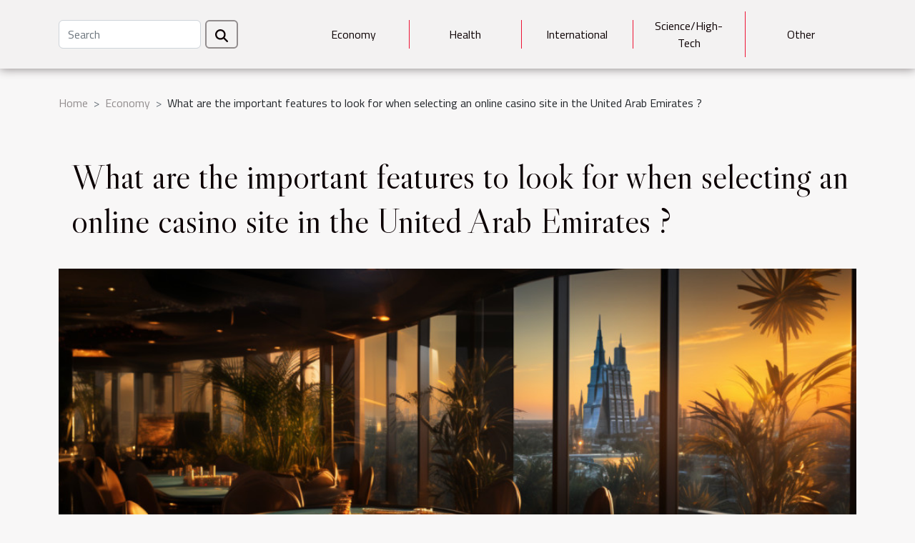

--- FILE ---
content_type: text/html; charset=UTF-8
request_url: https://www.hotsalewigs.com/what-are-the-important-features-to-look-for-when-selecting-an-online-casino-site-in-the-united-arab-emirates
body_size: 5081
content:
<!DOCTYPE html>
    <html lang="en">
<head>
    <meta charset="utf-8">
    <meta name="viewport" content="width=device-width, initial-scale=1">
    <title>What are the important features to look for when selecting an online casino site in the United Arab Emirates ?</title>
<meta name="description" content="">

<meta name="robots" content="follow,index" />
<link rel="icon" type="image/png" href="/favicon.png" />
    <link rel="stylesheet" href="/css/style2.css">
</head>
<body>
    <header>
    <div class="container-fluid d-flex justify-content-center">
        <nav class="navbar container navbar-expand-xl m-0 pt-3 pb-3">
            <div class="container-fluid">
                <button class="navbar-toggler" type="button" data-bs-toggle="collapse" data-bs-target="#navbarSupportedContent" aria-controls="navbarSupportedContent" aria-expanded="false" aria-label="Toggle navigation">
                    <svg xmlns="http://www.w3.org/2000/svg" fill="currentColor" class="bi bi-list" viewBox="0 0 16 16">
                        <path fill-rule="evenodd" d="M2.5 12a.5.5 0 0 1 .5-.5h10a.5.5 0 0 1 0 1H3a.5.5 0 0 1-.5-.5m0-4a.5.5 0 0 1 .5-.5h10a.5.5 0 0 1 0 1H3a.5.5 0 0 1-.5-.5m0-4a.5.5 0 0 1 .5-.5h10a.5.5 0 0 1 0 1H3a.5.5 0 0 1-.5-.5"></path>
                    </svg>
                </button>
                <div class="collapse navbar-collapse" id="navbarSupportedContent">
                    <form class="d-flex" role="search" method="get" action="/search">
    <input type="search" class="form-control"  name="q" placeholder="Search" aria-label="Search"  pattern=".*\S.*" required>
    <button type="submit" class="btn">
        <svg xmlns="http://www.w3.org/2000/svg" width="18px" height="18px" fill="currentColor" viewBox="0 0 512 512">
                    <path d="M416 208c0 45.9-14.9 88.3-40 122.7L502.6 457.4c12.5 12.5 12.5 32.8 0 45.3s-32.8 12.5-45.3 0L330.7 376c-34.4 25.2-76.8 40-122.7 40C93.1 416 0 322.9 0 208S93.1 0 208 0S416 93.1 416 208zM208 352a144 144 0 1 0 0-288 144 144 0 1 0 0 288z"/>
                </svg>
    </button>
</form>
                    <ul class="navbar-nav">
                                                    <li class="nav-item">
    <a href="/economy" class="nav-link">Economy</a>
    </li>
                                    <li class="nav-item">
    <a href="/health" class="nav-link">Health</a>
    </li>
                                    <li class="nav-item">
    <a href="/international" class="nav-link">International</a>
    </li>
                                    <li class="nav-item">
    <a href="/sciencehigh-tech" class="nav-link">Science/High-Tech</a>
    </li>
                                    <li class="nav-item">
    <a href="/other" class="nav-link">Other</a>
    </li>
                            </ul>
                </div>
            </div>
        </nav>
    </div> 
</header>
<div class="container">
        <nav aria-label="breadcrumb"
               style="--bs-breadcrumb-divider: '&gt;';" >
            <ol class="breadcrumb">
                <li class="breadcrumb-item"><a href="/">Home</a></li>
                                    <li class="breadcrumb-item  active ">
                        <a href="/economy" title="Economy">Economy</a>                    </li>
                                <li class="breadcrumb-item">
                    What are the important features to look for when selecting an online casino site in the United Arab Emirates ?                </li>
            </ol>
        </nav>
    </div>
<div class="container-fluid">
    <main class="container sidebar-right mt-2">
        <div class="row">
            <div>

                                    <h1>
                        What are the important features to look for when selecting an online casino site in the United Arab Emirates ?                    </h1>
                
                    <img class="img-fluid" src="/images/what-are-the-important-features-to-look-for-when-selecting-an-online-casino-site-in-the-united-arab-emirates.jpeg" alt="What are the important features to look for when selecting an online casino site in the United Arab Emirates ?">            </div>
            <div class="col-md-9 order-1 order-md-2 col-12 main">
                                <article class="container main" ><details  open >
                    <summary>Table of contents</summary>
        
                                    <ol>
                                        <li>
                        <a href="javascript:;" onclick="document.querySelector('#anchor_0').scrollIntoView();">Licenses and regulations</a>
                    </li>
                                                                                    <li>
                        <a href="javascript:;" onclick="document.querySelector('#anchor_1').scrollIntoView();">Security and privacy</a>
                    </li>
                                                                                    <li>
                        <a href="javascript:;" onclick="document.querySelector('#anchor_2').scrollIntoView();">Variety of quality games and software</a>
                    </li>
                                                                                    <li>
                        <a href="javascript:;" onclick="document.querySelector('#anchor_3').scrollIntoView();">Secure and convenient payment options</a>
                    </li>
                                                                                    <li>
                        <a href="javascript:;" onclick="document.querySelector('#anchor_4').scrollIntoView();">Responsive customer service and support available</a>
                    </li>
                                                            </ol>
                        </details>

                    <div><p>When it comes to choosing an online casino site in the United Arab Emirates, it is essential to take into account several important characteristics. These features can ensure a safe, fair and entertaining gaming experience. This article examines the key aspects to consider when selecting an online casino site in the United Arab Emirates, in order to help you make an informed and satisfactory choice.</p>
<h2 id="anchor_0">Licenses and regulations</h2>
<p>One of the most important features to look for when selecting the <span>top casino site United Arab Emirates</span> is having a proper license. Make sure the online casino is regulated by a reputable gaming authority, such as the Malta Gaming Authority or the UK Gambling Commission. This ensures that the site operates legally and adheres to strict security and fairness standards. Also, check if the site clearly displays its license and regulations on its platform. A valid license provides confidence and transparency, ensuring that your funds and personal information are protected.</p>
<h2 id="anchor_1">Security and privacy</h2>
<p>Player security and privacy are key aspects when it comes to choosing an online casino site in the United Arab Emirates. Make sure the site uses advanced security measures such as SSL encryption to protect personal data and financial transactions. Also check the site’s privacy policies to ensure that your information is treated confidentially. Feel free to check reviews and testimonials from other players to assess the site’s reputation for security and privacy. Opt for online casino sites that have a proven record of protecting data and respecting the privacy of their users. By being diligent in your research, you can play with peace of mind on a secure and reliable site.</p>
<h2 id="anchor_2">Variety of quality games and software</h2>
<p>A good online casino site in the United Arab Emirates should offer a wide range of quality games. Look for sites that offer games from reputable providers such as NetEnt, Microgaming or Playtech. A variety of games, including slots, table games, video poker and live games, will provide you with a more diverse and entertaining gaming experience. In addition to the variety of games, the quality of the software used by the online casino site is also important. Opt for platforms that work with renowned software, offering attractive graphics, smooth animations and flawless gameplay. This will ensure an enjoyable and immersive gaming experience. Also find out that the online casino site offers games compatible with different devices, such as desktop computers, smartphones and tablets. So you can enjoy your favorite games anywhere and anytime.</p>
<h2 id="anchor_3">Secure and convenient payment options</h2>
<p>It is crucial to check the payment options available on the UAE online casino site. Look for secure payment methods such as credit cards, e-wallets, and bank transfers. Make sure the site supports devices commonly used in the UAE to facilitate deposits and withdrawals. Finally, consider any fees associated with financial transactions. Some sites may charge deposit or withdrawal fees, so it’s best to choose a site that offers convenient payment options without excessive fees. Also, it is important to make sure that the online casino site offers secure financial transactions. Look for sites that use advanced encryption protocols to ensure the privacy of your financial information. Also, make sure the winnings withdrawal process is easy and fast, with reasonable processing times. Finally, consider any fees associated with financial transactions. Some sites may charge deposit or withdrawal fees, so it’s best to choose a site that offers convenient payment options without excessive fees.</p>
<h2 id="anchor_4">Responsive customer service and support available</h2>
<p>A good online casino site in the United Arab Emirates must offer responsive customer service and assistance available to answer your questions and solve any problems encountered. Check contact options like live chat, email or phone support, and support hours to make sure you can get help when you need it. In addition, it is recommended to consult the opinions and testimonials of other players regarding the customer service of the site. This will give you an idea of the responsiveness and efficiency of the support team. Good customer service will be able to quickly resolve your issues, provide you with accurate information, and provide you with a smooth and enjoyable gaming experience. Finally, some online casino platforms offer additional features such as detailed FAQs, game guides and tutorials to help you better understand the rules and features of the games. The availability of these resources can be an added advantage, especially if you are a novice player.</p>
<p>In short, the selection of an online casino site in the United Arab Emirates should not be taken lightly. It is essential to consider features such as licensing, security, variety of games, payment options and customer service. By applying a site that meets these criteria, you can enjoy a safe, fair and fun online gambling experience in the United Arab Emirates.</p><div>                    <fieldset><time datetime="2023-07-11 21:38:01">July 11, 2023 9:38 PM</time>                        <ul>
                    <li><a href="https://twitter.com/share?url=https://www.hotsalewigs.com/what-are-the-important-features-to-look-for-when-selecting-an-online-casino-site-in-the-united-arab-emirates&amp;text=What are the important features to look for when selecting an online casino site in the United Arab Emirates ?" rel="nofollow" target="_blank"><i class="social-twitter"></i></a></li>
                    <li><a href="https://www.facebook.com/sharer.php?u=https://www.hotsalewigs.com/what-are-the-important-features-to-look-for-when-selecting-an-online-casino-site-in-the-united-arab-emirates" rel="nofollow" target="_blank"><i class="social-facebook"></i></a></li>
                    <li><a href="mailto:?subject=What are the important features to look for when selecting an online casino site in the United Arab Emirates ?&amp;body=What are the important features to look for when selecting an online casino site in the United Arab Emirates ?: https://www.hotsalewigs.com/what-are-the-important-features-to-look-for-when-selecting-an-online-casino-site-in-the-united-arab-emirates&quot;" rel="nofollow" target="_blank"><i class="social-mail"></i></a></li>
                    <li><a href="https://www.linkedin.com/shareArticle?url=https://www.hotsalewigs.com/what-are-the-important-features-to-look-for-when-selecting-an-online-casino-site-in-the-united-arab-emirates&amp;title=What are the important features to look for when selecting an online casino site in the United Arab Emirates ?" rel="nofollow" target="_blank"><i class="social-linkedin"></i></a></li>
                    <li><a href="https://pinterest.com/pin/create/bookmarklet/?media=/images/what-are-the-important-features-to-look-for-when-selecting-an-online-casino-site-in-the-united-arab-emirates.jpeg&amp;url=https://www.hotsalewigs.com/what-are-the-important-features-to-look-for-when-selecting-an-online-casino-site-in-the-united-arab-emirates&amp;is_video=0&amp;description=What are the important features to look for when selecting an online casino site in the United Arab Emirates ?" rel="nofollow" target="_blank"><i class="social-pinterest"></i></a></li>
                    <li><a href="https://reddit.com/submit?url=https://www.hotsalewigs.com/what-are-the-important-features-to-look-for-when-selecting-an-online-casino-site-in-the-united-arab-emirates&amp;title=What are the important features to look for when selecting an online casino site in the United Arab Emirates ?" rel="nofollow" target="_blank"><i class="social-reddit"></i></a></li>
                    <li><a href="https://api.whatsapp.com/send?text=What are the important features to look for when selecting an online casino site in the United Arab Emirates ?&amp;https://www.hotsalewigs.com/what-are-the-important-features-to-look-for-when-selecting-an-online-casino-site-in-the-united-arab-emirates" rel="nofollow" target="_blank"><i class="social-whatsapp"></i></a></li>
                    <li><a href="https://t.me/share/url?url=https://www.hotsalewigs.com/what-are-the-important-features-to-look-for-when-selecting-an-online-casino-site-in-the-united-arab-emirates&amp;text=What are the important features to look for when selecting an online casino site in the United Arab Emirates ?" rel="nofollow" target="_blank"><i class="social-telegram"></i></a></li>
            </ul></fieldset></article>
            </div>
            <aside class="col-md-3 order-2 order-md-2 col-12 aside-right">
                <div class="list-img-none">
                    <h2>On the same subject</h2>                            <section>
                    <figure><a href="/top-secrets-for-disabling-a-house-alarm" title="Top secrets for disabling a house alarm"><img class="img-fluid" src="/images/top-secrets-for-disabling-a-house-alarm.jpg" alt="Top secrets for disabling a house alarm"></a></figure><figcaption>Top secrets for disabling a house alarm</figcaption>                    <div>
                                                <h3><a href="/top-secrets-for-disabling-a-house-alarm" title="Top secrets for disabling a house alarm">Top secrets for disabling a house alarm</a></h3>                    </div>
                </section>
                            <section>
                    <figure><a href="/how-to-find-an-antique-product" title="How to find an antique product?"><img class="img-fluid" src="/images/how-to-find-an-antique-product.jpeg" alt="How to find an antique product?"></a></figure><figcaption>How to find an antique product?</figcaption>                    <div>
                                                <h3><a href="/how-to-find-an-antique-product" title="How to find an antique product?">How to find an antique product?</a></h3>                    </div>
                </section>
                            <section>
                    <figure><a href="/where-to-buy-your-patio" title="Where to buy your patio?"><img class="img-fluid" src="/images/where-to-buy-your-patio.jpeg" alt="Where to buy your patio?"></a></figure><figcaption>Where to buy your patio?</figcaption>                    <div>
                                                <h3><a href="/where-to-buy-your-patio" title="Where to buy your patio?">Where to buy your patio?</a></h3>                    </div>
                </section>
                                    </div>
            </aside>
        </div>

        <section class="newest-list">
        <div class="container">
                        <h2>On the same subject</h2>
            <div class="row">
                                    <div class="col-12 col-md-4">
                        <figure><a href="/comparing-reward-structures-in-top-earnings-oriented-games" title="Comparing Reward Structures In Top Earnings-oriented Games"><img class="img-fluid" src="/images/comparing-reward-structures-in-top-earnings-oriented-games.jpg" alt="Comparing Reward Structures In Top Earnings-oriented Games"></a></figure><figcaption>Comparing Reward Structures In Top Earnings-oriented Games</figcaption>                        <div>
                                                    </div>
                        <h4><a href="/comparing-reward-structures-in-top-earnings-oriented-games" title="Comparing Reward Structures In Top Earnings-oriented Games">Comparing Reward Structures In Top Earnings-oriented Games</a></h4>                        <time datetime="2025-10-22 17:29:24">October 22, 2025 5:29 PM</time>                        <div>
The world of top earnings-oriented games is shaped by inventive reward structures, transforming...</div>                    </div>
                                    <div class="col-12 col-md-4">
                        <figure><a href="/the-rise-of-online-gambling-a-look-at-the-surge-of-free-spins-offers" title="The Rise of Online Gambling: A Look at the Surge of Free Spins Offers"><img class="img-fluid" src="/images/the-rise-of-online-gambling-a-look-at-the-surge-of-free-spins-offers.jpeg" alt="The Rise of Online Gambling: A Look at the Surge of Free Spins Offers"></a></figure><figcaption>The Rise of Online Gambling: A Look at the Surge of Free Spins Offers</figcaption>                        <div>
                                                    </div>
                        <h4><a href="/the-rise-of-online-gambling-a-look-at-the-surge-of-free-spins-offers" title="The Rise of Online Gambling: A Look at the Surge of Free Spins Offers">The Rise of Online Gambling: A Look at the Surge of Free Spins Offers</a></h4>                        <time datetime="2023-09-23 03:22:06">September 23, 2023 3:22 AM</time>                        <div>
The digital revolution has significantly transformed numerous sectors, and the gambling industry...</div>                    </div>
                                    <div class="col-12 col-md-4">
                        <figure><a href="/the-rise-of-online-gambling-a-look-at-the-surge-of-free-spins-offers" title="The Rise of Online Gambling: A Look at the Surge of Free Spins Offers"><img class="img-fluid" src="/images/the-rise-of-online-gambling-a-look-at-the-surge-of-free-spins-offers.jpeg" alt="The Rise of Online Gambling: A Look at the Surge of Free Spins Offers"></a></figure><figcaption>The Rise of Online Gambling: A Look at the Surge of Free Spins Offers</figcaption>                        <div>
                                                    </div>
                        <h4><a href="/the-rise-of-online-gambling-a-look-at-the-surge-of-free-spins-offers" title="The Rise of Online Gambling: A Look at the Surge of Free Spins Offers">The Rise of Online Gambling: A Look at the Surge of Free Spins Offers</a></h4>                        <time datetime="2023-09-23 03:22:06">September 23, 2023 3:22 AM</time>                        <div>
The digital revolution has significantly transformed numerous sectors, and the gambling industry...</div>                    </div>
                                    <div class="col-12 col-md-4">
                        <figure><a href="/what-are-the-important-features-to-look-for-when-selecting-an-online-casino-site-in-the-united-arab-emirates" title="What are the important features to look for when selecting an online casino site in the United Arab Emirates ?"><img class="img-fluid" src="/images/what-are-the-important-features-to-look-for-when-selecting-an-online-casino-site-in-the-united-arab-emirates.jpeg" alt="What are the important features to look for when selecting an online casino site in the United Arab Emirates ?"></a></figure><figcaption>What are the important features to look for when selecting an online casino site in the United Arab Emirates ?</figcaption>                        <div>
                                                    </div>
                        <h4><a href="/what-are-the-important-features-to-look-for-when-selecting-an-online-casino-site-in-the-united-arab-emirates" title="What are the important features to look for when selecting an online casino site in the United Arab Emirates ?">What are the important features to look for when selecting an online casino site in the United Arab Emirates ?</a></h4>                        <time datetime="2023-07-11 21:38:01">July 11, 2023 9:38 PM</time>                        <div>When it comes to choosing an online casino site in the United Arab Emirates, it is essential to...</div>                    </div>
                                    <div class="col-12 col-md-4">
                        <figure><a href="/e-commerce" title="E-commerce"><img class="img-fluid" src="/images/e-commerce.jpg" alt="E-commerce"></a></figure><figcaption>E-commerce</figcaption>                        <div>
                                                    </div>
                        <h4><a href="/e-commerce" title="E-commerce">E-commerce</a></h4>                        <time datetime="2021-06-22 14:31:24">June 22, 2021 2:31 PM</time>                        <div>The world is changing and technology is changing. Do you always move around before shopping? From...</div>                    </div>
                            </div>
        </div>
    </section>
    
                

                    </main>
</div>
<footer>
    <div class="container-fluid">
        <div class="container">
            <div class="row default-search">
                <div class="col-12 col-lg-4">
                    <form class="d-flex" role="search" method="get" action="/search">
    <input type="search" class="form-control"  name="q" placeholder="Search" aria-label="Search"  pattern=".*\S.*" required>
    <button type="submit" class="btn">
        <svg xmlns="http://www.w3.org/2000/svg" width="18px" height="18px" fill="currentColor" viewBox="0 0 512 512">
                    <path d="M416 208c0 45.9-14.9 88.3-40 122.7L502.6 457.4c12.5 12.5 12.5 32.8 0 45.3s-32.8 12.5-45.3 0L330.7 376c-34.4 25.2-76.8 40-122.7 40C93.1 416 0 322.9 0 208S93.1 0 208 0S416 93.1 416 208zM208 352a144 144 0 1 0 0-288 144 144 0 1 0 0 288z"/>
                </svg>
    </button>
</form>
                </div>
                <div class="col-12 col-lg-4">
                    <section>
            <div>
                <h3><a href="/economy" title="Economy">Economy</a></h3>                            </div>
        </section>
            <section>
            <div>
                <h3><a href="/health" title="Health">Health</a></h3>                            </div>
        </section>
            <section>
            <div>
                <h3><a href="/international" title="International">International</a></h3>                            </div>
        </section>
            <section>
            <div>
                <h3><a href="/sciencehigh-tech" title="Science/High-Tech">Science/High-Tech</a></h3>                            </div>
        </section>
            <section>
            <div>
                <h3><a href="/other" title="Other">Other</a></h3>                            </div>
        </section>
                        </div>
                <div class="col-12 col-lg-4">
                    
                                    </div>
            </div>
        </div>
    </div>
</footer>
    <script src="https://cdn.jsdelivr.net/npm/bootstrap@5.0.2/dist/js/bootstrap.bundle.min.js" integrity="sha384-MrcW6ZMFYlzcLA8Nl+NtUVF0sA7MsXsP1UyJoMp4YLEuNSfAP+JcXn/tWtIaxVXM" crossorigin="anonymous"></script>
    </body>
</html>
